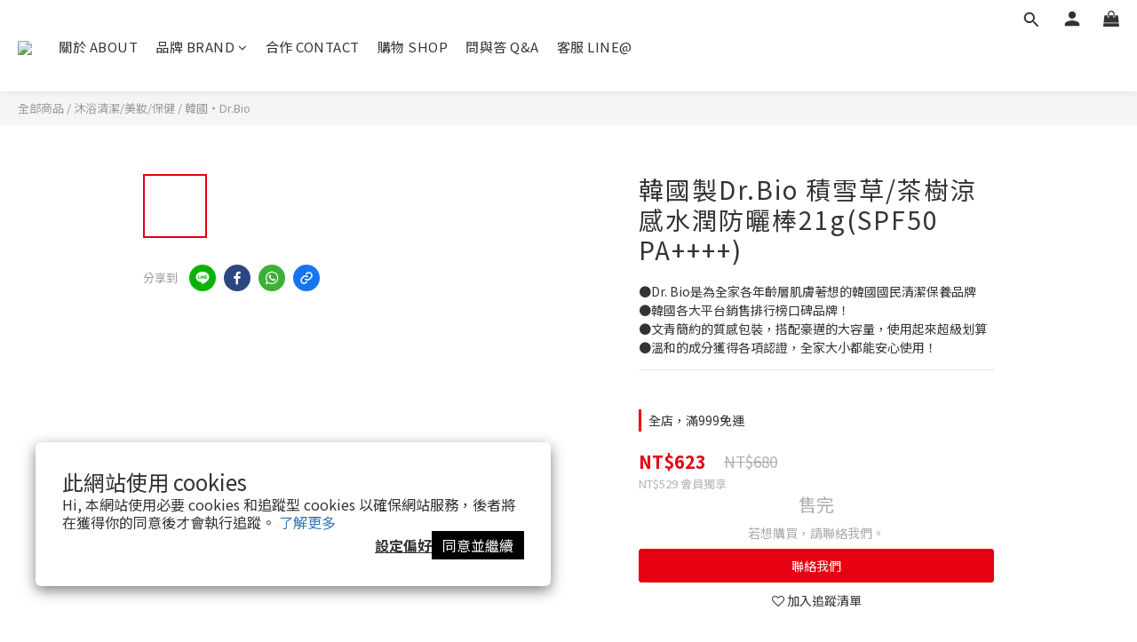

--- FILE ---
content_type: text/css
request_url: https://cdn.shoplineapp.com/assets/v2_themes/ultra_chic/page-product-detail-015b130e51f0ed36464eb1bc00f708ee54234f0f3dece7045cdd667a8c6dc8fb.css
body_size: 4760
content:
.basket-page-modal-window.modal{overflow-y:hidden !important}.basket-page-modal-window .modal-dialog{top:0%;left:0%;bottom:0%;right:0%;width:100%;margin:0;transform:translate(0px, 0px) !important}.basket-page-modal-window .modal-dialog .modal-content{height:100vh;border-radius:0;border:none;background:#f8f8f8}@media screen and (min-width: 768px){.product-set-quick-cart-modal.QuickCart-modal.modal{height:100%;overflow:visible}}@media screen and (max-width: 767px){.product-set-quick-cart-modal.QuickCart-modal.modal{height:100%;transform:none;top:0;bottom:0}}@media screen and (min-width: 768px){.product-set-quick-cart-modal.QuickCart-modal.modal .modal-dialog{width:100%;max-width:700px;margin:0;position:absolute;left:50%;top:50%;transform:translate(-50%, -50%) !important}}@media screen and (min-width: 992px){.product-set-quick-cart-modal.QuickCart-modal.modal .modal-dialog{max-width:900px}}@media screen and (max-width: 767px){.product-set-quick-cart-modal.QuickCart-modal.modal .modal-dialog{height:calc(100% - 96px);max-height:calc(100vh - 96px);margin:0;position:absolute;top:96px;transform:none !important}}@media screen and (max-width: 767px){.product-set-quick-cart-modal.QuickCart-modal.modal .modal-dialog .quick-cart-cancel-holder{display:none}}@media screen and (max-width: 767px){.product-set-quick-cart-modal.QuickCart-modal.modal .modal-dialog .modal-content{max-height:none;height:100%;padding-bottom:42px}}@media screen and (max-width: 767px){.product-set-quick-cart-modal.QuickCart-modal.modal .modal-dialog .btn.btn-custom.product-set-action-button{position:fixed;padding:10px 12px;border-radius:0;bottom:0;width:100%;left:0;right:0;z-index:10}}.product-set-quick-cart-modal.QuickCart-modal.modal .modal-dialog .product-images .relative-wrapper{position:relative}.product-set-quick-cart-modal.QuickCart-modal.modal .modal-dialog .quick-cart-mobile-header{display:flex;padding-top:0}.product-set-quick-cart-modal.QuickCart-modal.modal .modal-dialog .quick-cart-mobile-header .product-images{flex:1;max-width:100px}.product-set-quick-cart-modal.QuickCart-modal.modal .modal-dialog .quick-cart-mobile-header .product-title{flex:1;margin-left:8px}.product-set-quick-cart-modal.QuickCart-modal.modal .modal-dialog .quick-cart-body{overflow:visible}.product-set-quick-cart-modal.QuickCart-modal.modal .modal-dialog .mobile-child-variations .child-variations-wrapper{margin-top:0;margin-bottom:12px;padding-top:12px;border-top:1px solid #e7e7e7;border-bottom:1px solid #e7e7e7}.product-set-quick-cart-modal.QuickCart-modal.modal .child-variations-wrapper{margin-top:24px}.product-set-quick-cart-modal.QuickCart-modal.modal .child-variations-wrapper .hint{font-size:13px;color:#777;margin-bottom:13px}.product-set-quick-cart-modal.QuickCart-modal.modal .child-variations-wrapper .child-variation{font-size:14px;color:#777;display:flex;justify-content:space-between;margin-bottom:13px}.product-set-quick-cart-modal.QuickCart-modal.modal .child-variations-wrapper .child-variation .remove-button{width:20px;height:20px;text-align:center;background-color:rgba(153,153,153,0.8);cursor:pointer}.product-set-quick-cart-modal.QuickCart-modal.modal .child-variations-wrapper .child-variation .remove-button:hover{background-color:rgba(51,51,51,0.8)}.product-set-quick-cart-modal.QuickCart-modal.modal .child-variations-wrapper .child-variation .remove-button>.fa{color:#fff}.product-set-basket .highlight-label,.product-set-quick-cart-modal .highlight-label{font-weight:500;font-size:16px;color:#c74060}.product-set-basket .cross-label{font-size:16px;color:#999;text-decoration:line-through;margin-left:8px}.product-set-basket .basket-product-header{margin:24px 0}@media screen and (max-width: 767px){.product-set-basket .basket-product-header{margin:24px 0}}.product-set-basket .basket-product-header .basket-product-title{font-size:24px;color:#333;text-align:center;margin-bottom:4px}@media screen and (max-width: 767px){.product-set-basket .basket-product-header .basket-product-title{font-size:18px}}.product-set-basket .basket-product-header .basket-product-subtitle{font-size:16px;color:#333;text-align:center}@media screen and (max-width: 767px){.product-set-basket .basket-product-header .basket-product-subtitle{font-size:14px}}.product-set-basket .basket-inner{width:100%;max-width:1048px;margin:0 auto;padding:10px 20px}@media screen and (max-width: 767px){.product-set-basket .basket-inner{padding:10px 16px}}.product-set-basket .basket-header{position:relative;width:100%;height:72px;padding:20px 50px;display:flex;align-items:center;justify-content:center;background:#fff}.product-set-basket .basket-header .basket-header-back{position:absolute;left:50px;top:50%;transform:translateY(-50%);padding:10px;cursor:pointer}.product-set-basket .basket-header .fa.fa-angle-left{font-size:18px;color:#596480}.product-set-basket .basket-header .basket-header-title{font-size:18px;color:#333333}.product-set-basket .basket-content{background:#f8f8f8;max-height:calc(100vh - 72px);overflow-y:scroll;padding-bottom:210px}.basket-content .basket-inner{display:flex;flex-wrap:wrap}.product-set-quantity-label{padding:4px 8px;position:absolute;top:0;right:0;border-radius:0px 0px 0px 4px;font-size:14px;line-height:19px;color:#fff;background-color:#c74060;z-index:10}.product-set-quantity-label.disabled{background-color:#999}.basket-product{position:relative;background:#ffffff;border-radius:4px;padding:35px 24px 24px;padding-bottom:24px;margin-bottom:24px;display:flex;flex-direction:column;justify-content:space-between;overflow:hidden}@media screen and (min-width: 768px){.basket-product{width:calc((100% - 48px) / 3)}.basket-product:not(:nth-child(3n)){margin-right:24px}}@media screen and (max-width: 767px){.basket-product{width:calc((100% - 8px) / 2);margin-bottom:8px;border-radius:0;padding:35px 0 0}.basket-product:not(:nth-child(2n)){margin-right:8px}.basket-product .info-wrapper{padding:0 8px}.basket-product .btn.btn-custom.product-set-action-button{border-radius:0;padding:10px 12px}}.basket-product .image-wrapper>div{padding-top:100%;background-size:cover;background-repeat:no-repeat;background-position:center}.basket-product .product-title{margin-top:16px;text-align:center;color:#333;font-size:16px;line-height:20px}.basket-product .product-set-action-button{margin-top:16px}.basket-product .product-set-action-button .sl-loading-spinner{display:flex;align-items:center;justify-content:center}.basket-cart-panel{display:flex;flex-direction:column;position:fixed;width:100%;left:0;bottom:0;z-index:101;color:#333;background-color:#fff;box-shadow:0 -4px 8px rgba(0,0,0,0.1)}@media screen and (max-width: 767px){.basket-cart-panel{flex-direction:column-reverse}}.basket-cart-panel hr{display:block;margin:0;border:none;border-top:1px solid #eee}.basket-cart-panel .sl-loading-spinner{display:flex;align-items:center;justify-content:center}.basket-cart-panel .basket-cart-panel-header{cursor:pointer}.basket-cart-panel .basket-cart-panel-header .progress-bar{display:block;width:100%;height:2px;background-color:#fff;box-shadow:none}.basket-cart-panel .basket-cart-panel-header .progress-bar .progress-bar-content{height:2px;transition:width 250ms ease-in-out;background-color:#c74060}.basket-cart-panel .basket-cart-panel-header .panel-header-inner{display:flex;align-items:center;justify-content:space-between;height:50px}@media screen and (max-width: 767px){.basket-cart-panel .basket-cart-panel-header .panel-header-inner{padding:0}}.basket-cart-panel .basket-cart-panel-header .panel-header-label{display:flex;font-size:14px;align-items:center}@media screen and (max-width: 767px){.basket-cart-panel .basket-cart-panel-header .panel-header-label{flex:1;padding-left:20px}}.basket-cart-panel .basket-cart-panel-header .dropdown-arrow{margin-right:6px;font-size:18px}.basket-cart-panel .basket-cart-panel-header .panel-header-action{display:flex;align-items:center;justify-content:flex-end}@media screen and (max-width: 767px){.basket-cart-panel .basket-cart-panel-header .panel-header-action{flex:1;height:100%}}.basket-cart-panel .basket-cart-panel-header .panel-header-action .btn.btn-custom{min-width:160px;margin-left:24px}.basket-cart-panel .basket-cart-panel-header .panel-header-action .btn.btn-custom:disabled{background-color:#ccc !important;border:1px solid #ccc;color:#fff !important}@media screen and (max-width: 767px){.basket-cart-panel .basket-cart-panel-header .panel-header-action .btn.btn-custom{height:100%;width:100%;border-radius:0;margin-left:0}}.basket-cart-panel .basket-cart-panel-content{height:0px;transition:height 0.3s ease-in-out;overflow:hidden;background-color:#f9fafb}.basket-cart-panel .basket-cart-panel-content .empty-hint{display:flex;align-items:center;justify-content:center;font-size:14px;color:#999}.basket-cart-panel .basket-cart-panel-content .panel-content-inner{display:grid;grid-template-columns:repeat(4, 1fr);grid-gap:16px}@media screen and (max-width: 1023px){.basket-cart-panel .basket-cart-panel-content .panel-content-inner{grid-template-columns:repeat(3, 1fr)}}@media screen and (max-width: 767px){.basket-cart-panel .basket-cart-panel-content .panel-content-inner{grid-template-columns:1fr}}.basket-cart-panel .basket-cart-panel-content .panel-content-inner.empty{height:100%;align-items:center;justify-content:center}@media screen and (max-width: 767px){.basket-cart-panel .mobile-mask.active{position:absolute;top:-100vh;left:0;width:100%;height:100vh;background-color:#000;opacity:0.3}}.basket-cart-item{background-color:#fff;border:1px solid #e6eaf0;display:flex;flex-wrap:wrap}.basket-cart-item .product-link{display:block;width:120px;position:relative}.basket-cart-item .product-link.active{cursor:pointer}.basket-cart-item .product-link:not(.active) a{cursor:auto}.basket-cart-item img{width:100%}.basket-cart-item .remove-button{position:absolute;top:0;left:0;width:20px;height:20px;text-align:center;background-color:rgba(153,153,153,0.8)}.basket-cart-item .remove-button>.fa{color:#fff}.basket-cart-item .remove-button:hover{background-color:rgba(51,51,51,0.8)}.basket-cart-item .product-content{display:flex;flex:1;flex-direction:column;word-break:break-all;margin:8px 4px 8px 8px}.basket-cart-item .title{overflow-y:hidden;font-size:14px;color:#4a4a4a;margin-bottom:4px}.basket-cart-item .item-variation,.basket-cart-item .item-quantity{font-size:14px;color:#777;margin-bottom:4px}.basket-cart-item .txt-sold-out{font-size:14px;line-height:1.3;color:#d9534f}.basket-cart-panel.expanded .basket-cart-panel-content{height:calc(100vh - 230px);overflow-y:scroll}@media screen and (max-width: 767px){.basket-cart-panel.expanded .basket-cart-panel-content{height:auto;max-height:70vh}}.child-item-wrapper{overflow:auto;max-height:175px}.child-item-wrapper .remove-button{min-width:20px;margin-left:5px}.child-item-wrapper .child-item-quantity{min-width:20px}.basket-mobile-price{padding:16px;border-bottom:1px solid #e7e7e7}.product-reviews-container .product-review-no-data{margin-bottom:35px}@media screen and (max-width: 1200px){.product-reviews-container .product-review-no-data{margin-bottom:0}}.product-reviews-container .review-summary-source{float:right;margin-left:40px}@media screen and (max-width: 1200px){.product-reviews-container .review-summary-source{display:flex;position:relative;flex-direction:column;width:100%;padding:0;margin-left:0}}.product-amazon-review-container{display:flex;flex-direction:column}@media screen and (max-width: 1200px){.product-amazon-review-container{display:block}}.show-more-container{margin:0px auto 10px auto}.show-more-container a:hover{background-color:#ddd}.show-more-container .show-more-btn{text-align:center;box-shadow:none;padding:6px 12px;background:#ffffff;color:#333;border:solid 1px #ddd;font-size:16px;border-radius:4px;transition:background .3s}.show-more-container .show-more-btn a:hover{background:#ddd}.review-summary{display:flex}@media screen and (max-width: 1200px){.review-summary{display:block;flex-direction:column}}.review-summary-info{margin-right:50px;min-width:255px}.review-summary-info .review-summary-info-title{letter-spacing:2px;font-weight:600;font-size:18px;margin-bottom:8px}.review-summary-info .review-summary-info-stars{margin:0px 10px 10px 0;cursor:default}.review-summary-info .review-summary-info-stars span{color:#ffc500;font-size:22px}.review-summary-info .review-summary-info-stars span:not(:last-child){margin-right:7px}.review-summary-info .review-summary-info-desc{letter-spacing:0.6px;font-size:14px;word-break:break-word}.product-review-box .review-summary-info-stars span{color:#ffc500;padding-right:5px}.product-review-box .review-summary-data{padding-left:10px;font-size:13px}.review-summary-bars{max-width:100%;width:100%}@media (max-width: 1200px){.review-summary-bars{max-width:calc(100% - 16px)}}.review-summary-bars .review-summary-bar{display:flex;align-items:center}.review-summary-bars .review-summary-bar:not(:last-child){margin-bottom:5px}.review-summary-bars .review-summary-bar .review-summary-bar-star{min-width:40px;white-space:nowrap;letter-spacing:0.6px;font-size:14px;word-break:break-word}.review-summary-bars .review-summary-bar .review-summary-bar-line-bg{position:relative;display:flex;align-items:center;margin:0 14px;padding:3px;width:100%;height:12px;border:solid 1px #eaeaea;border-radius:4px;background-color:#f8f8f8}.review-summary-bars .review-summary-bar .review-summary-bar-line-bg .review-summary-bar-line{position:absolute;display:flex;align-items:center;max-width:calc(100% - 6px);width:100%;height:6px;border-radius:4px;background-color:#ffc500}.review-summary-bars .review-summary-bar .review-summary-bar-number,.review-summary-bars .review-summary-bar .review-summary-bar-number-v2{min-width:40px;white-space:nowrap;letter-spacing:0.6px;font-size:14px;word-break:break-word}.review-summary-bars .review-summary-bar .review-summary-bar-number-v2{display:none}.review-comments{margin-top:60px}.review-comment{display:flex;margin-bottom:40px;width:100%}.review-comment-author{display:flex;margin-right:50px;min-width:255px}.review-comment-author .review-comment-author-avatar{margin-right:12px;width:42px;height:42px;border-radius:50%;background-color:#eaeaea}.review-comment-author .review-comment-author-info{display:flex;flex-direction:column}.review-comment-author .review-comment-author-info .review-comment-author-info-name,.review-comment-author .review-comment-author-info .review-comment-author-info-date{letter-spacing:0.6px;font-size:14px;word-break:break-word}.review-comment-message .review-comment-message-title{font-weight:600;letter-spacing:0.6px;font-size:14px;word-break:break-word}.review-comment-message .review-comment-message-stars{margin:0px 0 10px 0;cursor:default}.review-comment-message .review-comment-message-stars span{color:#ffc500;letter-spacing:0.6px;font-size:14px;word-break:break-word}.review-comment-message .review-comment-message-stars span:not(:last-child){margin-right:5px}.review-comment-message .review-comment-message-content{letter-spacing:0.6px;font-size:14px;word-break:break-word}.review-comment-image-container{margin-top:24px}.review-comment-image{float:left;width:100px;height:100px;margin-right:10px;margin-bottom:12px;background-size:contain;background-repeat:no-repeat;background-position:center}.review-pagination{display:flex;justify-content:center;width:100%}@media (max-width: 767px){.review-comment{flex-direction:column}.review-comment-message{margin-top:10px}}@media (max-width: 600px){.review-comment{flex-direction:column}.review-comment-message{margin-top:10px}.review-summary{flex-direction:column}.review-summary-bars{margin-top:10px}.review-summary-source{margin-top:20px;width:100%;padding:0}.review-summary-info-stars,.review-summary-info-desc{display:inline-block}}body.products.show #Content{overflow:hidden}body.products.show .ProductDetail-product-gallery>.loading-placeholder{float:right !important;width:-webkit-calc(100% - 100px) !important;width:-moz-calc(100% - 100px) !important;width:-o-calc(100% - 100px) !important;width:-ms-calc(100% - 100px) !important;width:calc(100% - 100px) !important}body.products.show .ProductDetail-product-gallery>.loading-placeholder+div{float:left;width:72px}body.products.show .ProductDetail-product-gallery .variant-gallery-control{width:100%;height:25px;line-height:1.8 !important}body.products.show .ProductDetail-product-gallery .variant-gallery-control.left{top:0;bottom:auto}body.products.show .ProductDetail-product-gallery .variant-gallery-control.left i{transform:rotate(90deg)}body.products.show .ProductDetail-product-gallery .variant-gallery-control.right{top:auto;bottom:0}body.products.show .ProductDetail-product-gallery .variant-gallery-control.right i{transform:rotate(90deg)}body.products.show .ProductDetail-product-gallery .variant-gallery-slider{width:auto}body.products.show .ProductDetail-product-gallery .variant-image{width:72px;height:72px;margin:0 0 10px;float:none}body.products.show .ProductDetail-product-gallery product-variant-gallery .variant-gallery{max-height:400px}body.products.show .ProductDetail-product-gallery .variant-gallery-stage{display:flex;align-items:center;justify-content:center}body.products.show .ProductDetail-product-gallery .variant-gallery-stage #sl-product-image{width:auto}body.products.show .ProductDetail-product-info .price-box>.price,body.products.show .ProductDetail-product-info .price-box>.price-regular{display:inline-block;vertical-align:middle}body.products.show .ProductDetail-product-info .price-box>.price.price-sale,body.products.show .ProductDetail-product-info .price-box>.price-regular.price-sale{margin-right:20px}body.products.show .ProductDetail-product-info .price-box>.price:not(.price-crossed),body.products.show .ProductDetail-product-info .price-box>.price.out-of-stock,body.products.show .ProductDetail-product-info .price-box>.price-regular:not(.price-crossed),body.products.show .ProductDetail-product-info .price-box>.price-regular.out-of-stock{font-weight:bold}body.products.show .ProductDetail-product-info .price-box>.price:not(.price-sale):not(.price-crossed),body.products.show .ProductDetail-product-info .price-box>.price-regular:not(.price-sale):not(.price-crossed){color:#333}body.products.show .ProductDetail-product-info .price-box .price-member{display:block}body.products.show .ProductDetail-product-info .price-box .price-member.price-sale{margin-right:0}body.products.show .ProductDetail-product-info .price-box>.price-sale>span{font-weight:bold}body.products.show .ProductDetail-product-info .same-price{display:flex;align-items:center}body.products.show .ProductDetail-product-info .same-price .price-box{order:-1}body.products.show .ProductDetail-product-info .btn-custom{width:100%;height:38px}body.products.show .ProductDetail-product-info .checkout-label{background:#333;border-radius:4px;text-align:left;margin:0 0 10px;margin-top:10px}body.products.show .ProductDetail-product-info .checkout-label+*{clear:both}body.products.show .ProductDetail-product-info .Wishlist-addItem-block,body.products.show .ProductDetail-product-info .Back-in-stock-addItem-block{margin-top:10px;margin-bottom:10px}body.products.show .ProductDetail-product-info>.box-default{text-align:center}body.products.show .ProductDetail-product-info>.box-default>*{text-align:left;clear:both}body.products.show .ProductDetail-product-info>.box-default .out-of-stock *{text-align:left;font-size:14px;line-height:1.4}body.products.show .ProductDetail-product-info .quantity{float:none}body.products.show .ProductDetail-product-info .product-review-box .review-summary-info-stars span{color:#ffc500;padding-right:5px;font-size:16px}body.products.show .ProductDetail-product-info .product-review-box .review-summary-data{padding-left:10px;font-size:17px;color:#888888}body.products.show .ProductDetail-product-info .variation-detail{margin-top:20px}body.products.show .ProductDetail-product-info .variation-detail ~ *{clear:both}body.products.show .ProductDetail-additionalInfo .show-more-container{margin:0px auto 10px auto}body.products.show .ProductDetail-additionalInfo .show-more-container .show-more-btn{text-align:center;box-shadow:none;line-height:24px;padding:0px 10px;color:#aaaaaa;border:solid 1px #eeeeee;font-size:14px;border-radius:4px}body.products.show .ProductDetail-additionalInfo .product-review-no-data{text-align:center;color:#333333;font-size:14px}body.products.show .ProductDetail-additionalInfo .product-reviews-container .review-summary-info-stars,body.products.show .ProductDetail-additionalInfo .product-reviews-container .review-summary-info-desc{display:inline-block}body.products.show .ProductDetail-additionalInfo .product-reviews-container .review-summary-bars .review-summary-bar .review-summary-bar-line-bg{border:initial;background-color:initial}body.products.show .ProductDetail-additionalInfo .product-reviews-container .review-summary-bars .review-summary-bar .review-summary-bar-line-bg .review-summary-bar-line{max-width:calc(100% - 40px)}body.products.show .ProductDetail-additionalInfo .product-reviews-container .review-summary-bars .review-summary-bar-number{display:none}body.products.show .ProductDetail-additionalInfo .product-reviews-container .review-summary-bars .review-summary-bar-number-v2{position:absolute;left:calc(100% + 10px);display:block}body.products.show .ProductDetail-additionalInfo .product-reviews-container .review-summary-bars .review-summary-bar-number-v2.review-summary-bar-number--zero{left:100%}@media screen and (max-width: 1200px){body.products.show .ProductDetail-additionalInfo .product-reviews-container .review-summary-source{position:relative}}body.products.show .addon-promotions-container .addon-promotions-header{background:#eee;color:#888}body.products.show .addon-promotions-container .addon-promotions-header #sec0{color:#888;font-size:13px}body.products.show .addon-promotions-container .addon-promotion-item-wrapper img{border:none}body.products.show .addon-promotions-container .detail-media-container{width:60px;height:60px;margin:0 10px}body.products.show .share-box{margin-top:20px}body.products.show .Wishlist-addItem-block,body.products.show .Back-in-stock-addItem-block{text-align:center}body.products.show .ProductDetail-gallery li:not(:last-child){margin-bottom:30px}body.products.show #sl-product-image{width:100%}body.products.show .ProductDetail-additionalInfo .Tabset-tabs .Tab-label,body.products.show .ProductDetail-additionalInfo .ProductDetail-title{letter-spacing:1px;font-weight:200}body.products.show .ProductDetail-relatedProducts .ProductDetail-relatedProducts-title{letter-spacing:1px;font-weight:200}body.products.show .js-sticky-cart-button-container{position:fixed;display:flex;align-items:center;justify-content:center;left:0;right:0;bottom:0;z-index:15;opacity:0 !important;transition:0.4s}body.products.show .js-sticky-cart-button-container.active{opacity:1 !important}body.products.show .js-sticky-cart-button-container:not(.active){pointer-events:none}body.products.show .js-sticky-cart-button-container.fast-checkout-container{flex-direction:column}body.products.show .js-sticky-cart-button-container.fast-checkout-container .btn-cart-fixed{margin:0 0 10px}body.products.show .btn-cart-fixed{flex:1;font-size:14px;color:#fff;padding:14px 12px;text-align:center;border-width:1px;border-style:solid;padding-bottom:calc(12px + constant(safe-area-inset-bottom));padding-bottom:calc(12px + env(safe-area-inset-bottom));cursor:pointer}body.products.show .btn-cart-fixed.btn-buy-now{opacity:1 !important;margin-bottom:0}body.products.show .btn-cart-fixed.btn-buy-now:hover,body.products.show .btn-cart-fixed.btn-buy-now:focus{display:flex;align-items:center;justify-content:center;background-color:#fb7813;background-color:var(--buy-now-button-color, #fb7813);border-color:#fb7813;border-color:var(--buy-now-button-color, #fb7813);color:#ffffff;fill:#ffffff}body.products.show .btn-cart-fixed.btn-buy-now .ladda-label{display:flex;align-items:center;justify-content:center}body.products.show .btn-cart-fixed.btn-buy-now .ladda-spinner,body.products.show .btn-cart-fixed.btn-buy-now .ladda-progress{display:none}body.products.show .btn-cart-fixed.btn-fast-checkout{background-color:transparent;border:none;padding:0}body.products.show .btn-cart-fixed .icon-cart{display:none}body.products.show .ProductDetail-product .ui-scrollfix-sticky-bottom{position:static}body.products.show .action-title{font-size:13px;text-transform:capitalize;color:#aaa;margin-bottom:0}body.products.show .no-des{font-size:16px;text-align:center;color:#333;letter-spacing:1px;padding:30px 60px}body.products.show .ProductDetail-gallery ul li img{display:inline-block;height:auto;max-width:100%}@media (min-width: 481px){body.products.show .ProductDetail-product product-variant-gallery{display:flex;justify-content:space-between}body.products.show .ProductDetail-product product-variant-gallery .variant-gallery-stage{width:-webkit-calc(100% - 100px);width:-moz-calc(100% - 100px);width:-o-calc(100% - 100px);width:-ms-calc(100% - 100px);width:calc(100% - 100px);order:2;overflow:hidden}body.products.show .ProductDetail-product product-variant-gallery .variant-gallery{width:72px;order:1;margin:0}body.products.show .prod-mobile{display:none !important}}@media (min-width: 768px){body.products.show .js-sticky-cart-button-container{bottom:auto;left:auto;right:5%}body.products.show .btn-cart-fixed{width:180px;padding:8px 15px 8px 15px;border-radius:5px}body.products.show .btn-cart-fixed:not(.is-contact-us):not(.is-back-in-stock):not(.btn-buy-now):not(.btn-fast-checkout):before{content:'';width:14px;height:14px;background:url(https://shoplineimg.com/5b39b84972fdc06bb1000426/5be56480f5db5e001509edb6/600x.png) no-repeat center center;background-size:contain;display:inline-block;vertical-align:middle;margin:-3px 6px 0 0}body.products.show .btn-cart-fixed.btn-buy-now{margin-left:8px}}@media (min-width: 992px){body.products.show .ProductDetail-product{text-align:center;padding-top:30px}body.products.show .ProductDetail-product-gallery{width:525px;float:none;display:inline-block;vertical-align:top;text-align:left;padding-right:20px}body.products.show .ProductDetail-product-info{width:435px;float:none;display:inline-block;vertical-align:top;text-align:left;padding-left:20px;padding-bottom:20px}body.products.show .ProductDetail-product-info .box-default{width:400px}}@media (min-width: 1014px){body.products.show .ProductDetail-product-gallery{width:550px}body.products.show .js-sticky-cart-button-container.fast-checkout-container{padding:0 20px 5px 20px;width:220px;background-color:#fff}}@media (max-width: 1199px){body.products.show .js-sticky-cart-button-container{top:auto !important}}@media (max-width: 991px) and (min-width: 768px){body.products.show .variant-gallery-control .left{margin-left:0}body.products.show .variant-gallery-control .right{margin-right:0}body.products.show .ProductDetail-product-gallery .variant-gallery-control{left:0}body.products.show .variant-gallery-control{margin:0 !important}}@media (max-width: 991px){body.products.show .ProductDetail-product-gallery{padding-bottom:20px}body.products.show .ProductDetail-product-info .btn-custom{max-width:100%}body.products.show .variant-gallery-stage,body.products.show .variant-gallery.row{padding:0}}@media (max-width: 767px){body.products.show .addon-item-image{width:60px}body.products.show .addon-item-image+.col-full-style{margin-left:10px}body.products.show .addon-promotions-container .detail-media-container{margin:0}body.products.show .ProductDetail-gallery ul{margin-left:-15px;margin-right:-15px}body.products.show .ProductDetail-gallery li img{max-width:100%}body.products.show .ProductDetail-relatedProducts-list{margin:0 -17px}body.products.show .ProductDetail-relatedProducts-list .Product-item{padding:5px 1.5px 15px}body.products.show #Footer,body.products.show #shopline-section-footer{margin-bottom:48px}body.products.show .btn-cart-fixed.btn-fast-checkout{margin:0;height:48px;padding-bottom:calc(48px + constant(safe-area-inset-bottom));padding-bottom:calc(48px + env(safe-area-inset-bottom));background-color:#F6C557}body.products.show .js-sticky-cart-button-container.fast-checkout-container{flex-direction:unset;box-shadow:0 20px 20px 7px #000}body.products.show .js-sticky-cart-button-container.fast-checkout-container .js-btn-cart-fixed{display:flex;justify-content:center;align-items:center;background:#fff;border:none;flex:unset;min-width:unset;padding-top:calc(constant(safe-area-inset-bottom) / 1.5);padding-top:calc(env(safe-area-inset-bottom) / 1.5);padding-bottom:calc(constant(safe-area-inset-bottom) * 1.76);padding-bottom:calc(env(safe-area-inset-bottom) * 1.76)}body.products.show .js-sticky-cart-button-container.fast-checkout-container .btn-cart-fixed{margin:0}body.products.show .js-sticky-cart-button-container.fast-checkout-container.has-buy-now-button .js-btn-cart-fixed{height:48px;width:48px}body.products.show .js-sticky-cart-button-container.fast-checkout-container.has-buy-now-button .js-btn-cart-fixed .icon-cart{display:block}body.products.show .js-sticky-cart-button-container.fast-checkout-container.has-buy-now-button .js-btn-cart-fixed .btn-text{display:none}body.products.show .js-sticky-cart-button-container.fast-checkout-container.has-buy-now-button .btn-buy-now{height:auto}body.products.show .js-sticky-cart-button-container.fast-checkout-container.has-buy-now-button .btn-buy-now .buy-now-icon{display:none !important}body.products.show .js-sticky-cart-button-container.fast-checkout-container:not(.has-buy-now-button) .js-btn-cart-fixed{height:48px;flex:1}}@media (max-width: 750px){body.products.show .ProductDetail-gallery ul{margin-left:-20px;margin-right:-20px}}@media (max-width: 650px){body.products.show .ProductDetail-product-gallery>.loading-placeholder{width:-webkit-calc(100% - 85px) !important;width:-moz-calc(100% - 85px) !important;width:-o-calc(100% - 85px) !important;width:-ms-calc(100% - 85px) !important;width:calc(100% - 85px) !important}}@media (max-width: 600px){body.products.show .ProductDetail-description iframe{width:100%;height:52.5vw}}@media (max-width: 480px){body.products.show .ProductDetail-product-gallery product-variant-gallery{position:absolute;left:-5px;right:-5px;visibility:hidden;opacity:0}body.products.show .ProductDetail-product-gallery>.loading-placeholder{height:235px !important}body.products.show .block-inner{overflow-x:none}body.products.show .prod-mobile{margin:-10px -22px 0 -22px;width:auto}body.products.show .prod-mobile .owl-stage{min-height:350px}}@media (max-width: 479px){body.products.show .ProductDetail-gallery ul{margin-left:-22px;margin-right:-22px}}.quick-cart-body .out-of-stock,.product-info .out-of-stock,.addon-product-info .out-of-stock{color:#aaa;text-align:center;font-size:20px}.quick-cart-body .product-info .reset-bottom-to-zero{text-align:center}body.products.show .ProductDetail-product-info>.box-default .out-of-stock p{text-align:center}body.products.show .promotion-wrap{border-top:unset}body.products.show .action-title{margin-top:0}.has-buy-now-button .btn-buy-now{margin-left:8px;height:38px}.has-buy-now-button.has-spb-button{flex-wrap:wrap}.has-buy-now-button.has-spb-button paypal-fast-checkout-btn{margin:0;min-width:100%}.has-spb-button{display:flex}.has-spb-button button{flex:1;padding-left:0;padding-right:0;box-sizing:border-box}.has-spb-button paypal-fast-checkout-btn{position:relative;z-index:49;margin-left:20px;flex:1}.addon-promotion-summary paypal-fast-checkout-btn{margin-top:10px}.ProductDetail-product-info paypal-fast-checkout-btn{z-index:0}.check-store-stock-modal .modal-content{border-radius:6px}


--- FILE ---
content_type: application/javascript
request_url: https://cdn.shoplineapp.com/packs/js/sdk-e8229b62925f625647cc.chunk.js
body_size: 6112
content:
/*! For license information please see sdk-e8229b62925f625647cc.chunk.js.LICENSE.txt */
(window.webpackJsonp=window.webpackJsonp||[]).push([["sdk"],{GRQr:function(t,e){t.exports=PhotoSwipe},"LDI+":function(t,e,n){"use strict";n.r(e),n.d(e,"getStaticUrl",(function(){return r})),n.d(e,"getMediaImageUrl",(function(){return o}));n("ma9I"),n("4mDm"),n("Rfxz"),n("9LPj"),n("07d7"),n("rB9j"),n("PKPk"),n("UxlC"),n("EnZy"),n("LKBx"),n("3bBZ"),n("Kz25"),n("vxnP");var r=function(t){var e=t.replace(/(^\/+)(.*)/,"$2");return"".concat(window.mainConfig.staticResourceHost).concat(e)};function o(t){var e,n,r,o=arguments.length>1&&void 0!==arguments[1]?arguments[1]:{size:"200x"};if(!(null===t||void 0===t||null===(e=t.images)||void 0===e||null===(n=e.original)||void 0===n?void 0:n.url))return"";var a=null===(r=document.querySelector('link[title="image-service-origin"]'))||void 0===r?void 0:r.href;if(!a)return t.images.original.url;var i,c=new URL(t.images.original.url).pathname.split(".").pop(),s=["png","jpg","jpeg","gif"].some((function(t){return c.startsWith(t)})),u=t._id||t.id;return u&&s?new URL("/".concat(window.mainConfig.merchantId,"/").concat(u,"/").concat(o.size,".").concat((i=c,window.mainConfig.webpSupported?"webp?source_format="+i:i+"?")),a).toJSON():t.images.original.url}},QTE3:function(t,e,n){"use strict";n.d(e,"a",(function(){return r}));n("4mDm"),n("07d7"),n("3bBZ");function r(t){var e=arguments.length>1&&void 0!==arguments[1]?arguments[1]:document.querySelector("html").getAttribute("lang");if(!t||_.isEmpty(t))return"";if("string"===typeof t)return t;var n=window.mainConfig.merchantData.supported_languages;if(_.contains(n,e)&&!_.isEmpty(t[e]))return t[e];var r=[];switch(e){case"zh-cn":r=_.intersection(_.keys(t),n,["zh-cn","zh-hant","zh-hk","zh-tw","en"]);break;case"zh-hant":case"zh-hk":case"zh-tw":r=_.intersection(_.keys(t),n,["zh-tw","zh-hant","zh-hk","zh-cn","en"]);break;default:r=_.intersection(_.keys(t),n,["en"])}return _.chain(t).pick((function(t,e){return _.contains(r,e)})).values().reject((function(t){return _.isEmpty(t)})).first().value()||_.chain(t).values().reject((function(t){return _.isEmpty(t)})).first().value()||""}},"QXV+":function(t,e){t.exports=PhotoSwipeLightbox},ZpxZ:function(t,e,n){"use strict";n("pNMO"),n("4Brf"),n("gXIK"),n("pjDv"),n("7+zs"),n("qePV"),n("07d7"),n("PKPk");var r=n("GRQr"),o=n.n(r),a=n("QXV+"),i=n.n(a);function c(t,e){var n=Object.keys(t);if(Object.getOwnPropertySymbols){var r=Object.getOwnPropertySymbols(t);e&&(r=r.filter((function(e){return Object.getOwnPropertyDescriptor(t,e).enumerable}))),n.push.apply(n,r)}return n}function s(t){for(var e=1;e<arguments.length;e++){var n=null!=arguments[e]?arguments[e]:{};e%2?c(Object(n),!0).forEach((function(e){u(t,e,n[e])})):Object.getOwnPropertyDescriptors?Object.defineProperties(t,Object.getOwnPropertyDescriptors(n)):c(Object(n)).forEach((function(e){Object.defineProperty(t,e,Object.getOwnPropertyDescriptor(n,e))}))}return t}function u(t,e,n){return(e=function(t){var e=function(t,e){if("object"!==typeof t||null===t)return t;var n=t[Symbol.toPrimitive];if(void 0!==n){var r=n.call(t,e||"default");if("object"!==typeof r)return r;throw new TypeError("@@toPrimitive must return a primitive value.")}return("string"===e?String:Number)(t)}(t,"string");return"symbol"===typeof e?e:String(e)}(e))in t?Object.defineProperty(t,e,{value:n,enumerable:!0,configurable:!0,writable:!0}):t[e]=n,t}e.a=function(t){var e=t.dataSource,n=void 0===e?[]:e,r=t.index,a=void 0===r?0:r,c=t.options,u=void 0===c?{}:c,l=t.isShowDot,f=void 0===l||l,h=new i.a(s(s({dataSource:n,arrowPrevSVG:"",arrowNextSVG:"",closeSVG:'<div class="icon-close-wrapper"><svg class="icon icon-close"><use xlink:href="#icon-close"></use></svg></div>',zoom:!1,clickToCloseNonZoomable:!1,bgClickAction:!1,closeOnVerticalDrag:!1,allowPanToNext:!1,pinchToClose:!1,bgOpacity:1,mainClass:"sl-photoswipe",padding:{top:30,bottom:30},loop:!1},u),{},{pswpModule:o.a}));return f&&h.on("uiRegister",(function(){return function(t){t.pswp.ui.registerElement({name:"bulletsIndicator",className:"photoswipe-dots",appendTo:"wrapper",onInit:function(t,e){var n=Array.from({length:e.getNumItems()},(function(n,r){var o=document.createElement("div");o.className="photoswipe-dot";var a=document.createElement("span");return o.appendChild(a),o.onclick=function(){return e.goTo(r)},t.appendChild(o),o})),r=-1;e.on("change",(function(){r>=0&&n[r].classList.remove("photoswipe-dot-active"),n[e.currIndex].classList.add("photoswipe-dot-active"),r=e.currIndex}))}})}(h)})),h.init(),h.loadAndOpen(a),h}},ixS5:function(t,e,n){"use strict";e.a={EMAIL_REGEX:/^(?:[^+\-_!#$%*^/?`{|}~<>()[\]\\.,;:\s@"](?:(?:[^+!#$%*^/?`{|}~<>()[\]\\.,;:\s@"]|([+.])(?!\1)(?!@)|[+](?=@))*)|(?:"[^!#$%*^/?`{|}~]+"))@((\[[0-9]{1,3}\.[0-9]{1,3}\.[0-9]{1,3}\.[0-9]{1,3}])|(([a-zA-Z\-0-9]+\.)+[a-zA-Z]{2,}))$/,EMAIL_MOBILE_REGEX:/^\d+$|^(?:[^+\-_!#$%*^/?`{|}~<>()[\]\\.,;:\s@"](?:(?:[^+!#$%*^/?`{|}~<>()[\]\\.,;:\s@"]|([+.])(?!\1)(?!@)|[+](?=@))*)|(?:"[^!#$%*^/?`{|}~]+"))@((\[[0-9]{1,3}\.[0-9]{1,3}\.[0-9]{1,3}\.[0-9]{1,3}])|(([a-zA-Z\-0-9]+\.)+[a-zA-Z]{2,}))$/,W3C_EMAIL_REGEX:/^[a-zA-Z0-9.!#$%&'*+/=?^_`{|}~-]+@[a-zA-Z0-9](?:[a-zA-Z0-9-]{0,61}[a-zA-Z0-9])?(?:\.[a-zA-Z0-9](?:[a-zA-Z0-9-]{0,61}[a-zA-Z0-9])?)*$/,SIMPLE_MOBILE_REGEX:/^\d+$/,MOBILE_BARCODE_REGEX:/^\/[A-Z0-9+\-.]{7}$/}},jn4K:function(t,e,n){"use strict";n.r(e);n("zKZe");function r(t,e){new PNotify({title:t,addclass:e.customClass||"success",animate:e.animate||{animate:!0,in_class:"fadeInDown",out_class:"fadeOut"},delay:e.delay||4e3,icon:e.icon||"fa fa-check-circle"})}var o,a,i,c={notify:r,success:function(t){r(t,{})},fail:function(t){r(t,{customClass:"error",icon:"fa fa-exclamation-triangle"})}},s=n("ixS5"),u={email:function(t){return s.a.EMAIL_REGEX.test(t)}},l=(n("07d7"),n("5s+n"),{getToken:function(t){return new Promise((function(e,n){var r=document.getElementById(t);r||n("button not found"),window["onRecaptchaVerified_".concat(t)]=function(t){e(t)},window["onRecaptchaRejected_".concat(t)]=function(){n("recatpcha rejected")};var o=null;if(null===document.querySelector("#".concat(t," .g-recaptcha"))){var a=window.mainConfig.recaptchaSiteKey,i=document.createElement("div");i.className="g-recaptcha",i.style.visibility="hidden",r.append(i),o=window.grecaptcha.render(i,{sitekey:a,size:"invisible",callback:"onRecaptchaVerified_".concat(t),"error-callback":function(){window["onRecaptchaRejected_".concat(t)]()}}),i.dataset.widgetId=o}else o=document.querySelector("#".concat(t," .g-recaptcha")).dataset.widgetId,grecaptcha.reset(o);grecaptcha.execute(o)}))}});n("QWBl"),n("tkto"),n("ls82");function f(){f=function(){return e};var t,e={},n=Object.prototype,r=n.hasOwnProperty,o=Object.defineProperty||function(t,e,n){t[e]=n.value},a="function"==typeof Symbol?Symbol:{},i=a.iterator||"@@iterator",c=a.asyncIterator||"@@asyncIterator",s=a.toStringTag||"@@toStringTag";function u(t,e,n){return Object.defineProperty(t,e,{value:n,enumerable:!0,configurable:!0,writable:!0}),t[e]}try{u({},"")}catch(t){u=function(t,e,n){return t[e]=n}}function l(t,e,n,r){var a=e&&e.prototype instanceof w?e:w,i=Object.create(a.prototype),c=new I(r||[]);return o(i,"_invoke",{value:L(t,n,c)}),i}function h(t,e,n){try{return{type:"normal",arg:t.call(e,n)}}catch(t){return{type:"throw",arg:t}}}e.wrap=l;var d="suspendedStart",p="suspendedYield",v="executing",y="completed",g={};function w(){}function m(){}function b(){}var j={};u(j,i,(function(){return this}));var E=Object.getPrototypeOf,_=E&&E(E(A([])));_&&_!==n&&r.call(_,i)&&(j=_);var x=b.prototype=w.prototype=Object.create(j);function O(t){["next","throw","return"].forEach((function(e){u(t,e,(function(t){return this._invoke(e,t)}))}))}function k(t,e){function n(o,a,i,c){var s=h(t[o],t,a);if("throw"!==s.type){var u=s.arg,l=u.value;return l&&"object"==typeof l&&r.call(l,"__await")?e.resolve(l.__await).then((function(t){n("next",t,i,c)}),(function(t){n("throw",t,i,c)})):e.resolve(l).then((function(t){u.value=t,i(u)}),(function(t){return n("throw",t,i,c)}))}c(s.arg)}var a;o(this,"_invoke",{value:function(t,r){function o(){return new e((function(e,o){n(t,r,e,o)}))}return a=a?a.then(o,o):o()}})}function L(e,n,r){var o=d;return function(a,i){if(o===v)throw new Error("Generator is already running");if(o===y){if("throw"===a)throw i;return{value:t,done:!0}}for(r.method=a,r.arg=i;;){var c=r.delegate;if(c){var s=z(c,r);if(s){if(s===g)continue;return s}}if("next"===r.method)r.sent=r._sent=r.arg;else if("throw"===r.method){if(o===d)throw o=y,r.arg;r.dispatchException(r.arg)}else"return"===r.method&&r.abrupt("return",r.arg);o=v;var u=h(e,n,r);if("normal"===u.type){if(o=r.done?y:p,u.arg===g)continue;return{value:u.arg,done:r.done}}"throw"===u.type&&(o=y,r.method="throw",r.arg=u.arg)}}}function z(e,n){var r=n.method,o=e.iterator[r];if(o===t)return n.delegate=null,"throw"===r&&e.iterator.return&&(n.method="return",n.arg=t,z(e,n),"throw"===n.method)||"return"!==r&&(n.method="throw",n.arg=new TypeError("The iterator does not provide a '"+r+"' method")),g;var a=h(o,e.iterator,n.arg);if("throw"===a.type)return n.method="throw",n.arg=a.arg,n.delegate=null,g;var i=a.arg;return i?i.done?(n[e.resultName]=i.value,n.next=e.nextLoc,"return"!==n.method&&(n.method="next",n.arg=t),n.delegate=null,g):i:(n.method="throw",n.arg=new TypeError("iterator result is not an object"),n.delegate=null,g)}function S(t){var e={tryLoc:t[0]};1 in t&&(e.catchLoc=t[1]),2 in t&&(e.finallyLoc=t[2],e.afterLoc=t[3]),this.tryEntries.push(e)}function P(t){var e=t.completion||{};e.type="normal",delete e.arg,t.completion=e}function I(t){this.tryEntries=[{tryLoc:"root"}],t.forEach(S,this),this.reset(!0)}function A(e){if(e||""===e){var n=e[i];if(n)return n.call(e);if("function"==typeof e.next)return e;if(!isNaN(e.length)){var o=-1,a=function n(){for(;++o<e.length;)if(r.call(e,o))return n.value=e[o],n.done=!1,n;return n.value=t,n.done=!0,n};return a.next=a}}throw new TypeError(typeof e+" is not iterable")}return m.prototype=b,o(x,"constructor",{value:b,configurable:!0}),o(b,"constructor",{value:m,configurable:!0}),m.displayName=u(b,s,"GeneratorFunction"),e.isGeneratorFunction=function(t){var e="function"==typeof t&&t.constructor;return!!e&&(e===m||"GeneratorFunction"===(e.displayName||e.name))},e.mark=function(t){return Object.setPrototypeOf?Object.setPrototypeOf(t,b):(t.__proto__=b,u(t,s,"GeneratorFunction")),t.prototype=Object.create(x),t},e.awrap=function(t){return{__await:t}},O(k.prototype),u(k.prototype,c,(function(){return this})),e.AsyncIterator=k,e.async=function(t,n,r,o,a){void 0===a&&(a=Promise);var i=new k(l(t,n,r,o),a);return e.isGeneratorFunction(n)?i:i.next().then((function(t){return t.done?t.value:i.next()}))},O(x),u(x,s,"Generator"),u(x,i,(function(){return this})),u(x,"toString",(function(){return"[object Generator]"})),e.keys=function(t){var e=Object(t),n=[];for(var r in e)n.push(r);return n.reverse(),function t(){for(;n.length;){var r=n.pop();if(r in e)return t.value=r,t.done=!1,t}return t.done=!0,t}},e.values=A,I.prototype={constructor:I,reset:function(e){if(this.prev=0,this.next=0,this.sent=this._sent=t,this.done=!1,this.delegate=null,this.method="next",this.arg=t,this.tryEntries.forEach(P),!e)for(var n in this)"t"===n.charAt(0)&&r.call(this,n)&&!isNaN(+n.slice(1))&&(this[n]=t)},stop:function(){this.done=!0;var t=this.tryEntries[0].completion;if("throw"===t.type)throw t.arg;return this.rval},dispatchException:function(e){if(this.done)throw e;var n=this;function o(r,o){return c.type="throw",c.arg=e,n.next=r,o&&(n.method="next",n.arg=t),!!o}for(var a=this.tryEntries.length-1;a>=0;--a){var i=this.tryEntries[a],c=i.completion;if("root"===i.tryLoc)return o("end");if(i.tryLoc<=this.prev){var s=r.call(i,"catchLoc"),u=r.call(i,"finallyLoc");if(s&&u){if(this.prev<i.catchLoc)return o(i.catchLoc,!0);if(this.prev<i.finallyLoc)return o(i.finallyLoc)}else if(s){if(this.prev<i.catchLoc)return o(i.catchLoc,!0)}else{if(!u)throw new Error("try statement without catch or finally");if(this.prev<i.finallyLoc)return o(i.finallyLoc)}}}},abrupt:function(t,e){for(var n=this.tryEntries.length-1;n>=0;--n){var o=this.tryEntries[n];if(o.tryLoc<=this.prev&&r.call(o,"finallyLoc")&&this.prev<o.finallyLoc){var a=o;break}}a&&("break"===t||"continue"===t)&&a.tryLoc<=e&&e<=a.finallyLoc&&(a=null);var i=a?a.completion:{};return i.type=t,i.arg=e,a?(this.method="next",this.next=a.finallyLoc,g):this.complete(i)},complete:function(t,e){if("throw"===t.type)throw t.arg;return"break"===t.type||"continue"===t.type?this.next=t.arg:"return"===t.type?(this.rval=this.arg=t.arg,this.method="return",this.next="end"):"normal"===t.type&&e&&(this.next=e),g},finish:function(t){for(var e=this.tryEntries.length-1;e>=0;--e){var n=this.tryEntries[e];if(n.finallyLoc===t)return this.complete(n.completion,n.afterLoc),P(n),g}},catch:function(t){for(var e=this.tryEntries.length-1;e>=0;--e){var n=this.tryEntries[e];if(n.tryLoc===t){var r=n.completion;if("throw"===r.type){var o=r.arg;P(n)}return o}}throw new Error("illegal catch attempt")},delegateYield:function(e,n,r){return this.delegate={iterator:A(e),resultName:n,nextLoc:r},"next"===this.method&&(this.arg=t),g}},e}function h(t,e,n,r,o,a,i){try{var c=t[a](i),s=c.value}catch(u){return void n(u)}c.done?e(s):Promise.resolve(s).then(r,o)}var d=n("XzT5").a.createInstance({debug:!1,ns:["widget"],defaultNS:"widget",fallbackLng:"en",lowerCaseLng:!0},(function(){}));function p(t){return v.apply(this,arguments)}function v(){var t;return t=f().mark((function t(e){var r,o;return f().wrap((function(t){for(;;)switch(t.prev=t.next){case 0:return t.prev=0,t.next=3,n("u61v")("./".concat(e,".js"));case 3:r=t.sent,o=r.default,Object.keys(o).forEach((function(t){d.addResourceBundle(e,t,o[t])})),d.changeLanguage(e),t.next=12;break;case 9:t.prev=9,t.t0=t.catch(0),p("en");case 12:case"end":return t.stop()}}),t,null,[[0,9]])})),v=function(){var e=this,n=arguments;return new Promise((function(r,o){var a=t.apply(e,n);function i(t){h(a,r,o,i,c,"next",t)}function c(t){h(a,r,o,i,c,"throw",t)}i(void 0)}))},v.apply(this,arguments)}p((null===(o=window.mainConfig)||void 0===o||null===(a=o.localeData)||void 0===a||null===(i=a.loadedLanguage)||void 0===i?void 0:i.code)||"en");var y=d;var g={init:function(t){if(window.FB)t();else if(window.fbAsyncInit){var e=window.fbAsyncInit;window.fbAsyncInit=function(){e(),t()}}else window.fbAsyncInit=function(){FB.init({appId:window.mainConfig.facebookAppId,xfbml:!0,version:window.mainConfig.facebookSdkVersion}),window.globalSDKObserver.FB.notify(),t()},n=document.createElement("script"),r=function(){switch(y.language){case"zh-cn":return"zh_CN";case"zh-hant":case"zh-tw":case"zh-hk":return"zh_TW";default:return"en_US"}}(),n.src="https://connect.facebook.net/".concat(r,"/sdk.js"),n.async=!0,document.body.append(n);var n,r}},w=n("LDI+"),m=n("QTE3"),b=n("ZpxZ");window.shopline=Object.assign(window.shopline||{},{notify:c,validator:u,recaptcha:l,i18next:y,facebook:g,translateModel:m.a,imageService:w,photoswipe:b.a})},u61v:function(t,e,n){var r={"./country/de.js":["Rl3M","shared~56ab25c3"],"./country/en.js":["WphM","shared~56ab25c3"],"./country/fr.js":["NpRI","shared~56ab25c3"],"./country/id.js":["Spqf","shared~56ab25c3"],"./country/ja.js":["YSXk","shared~56ab25c3"],"./country/my.js":["pGLB","shared~56ab25c3"],"./country/th.js":["PNOR","shared~56ab25c3"],"./country/vn.js":["66Ff","shared~56ab25c3"],"./country/zh-cn.js":["McMe","shared~56ab25c3"],"./country/zh-hant.js":["xO46","shared~56ab25c3"],"./de.js":["wmf0","shared~56ab25c3","shared~258463a3"],"./en.js":["HMPF","shared~56ab25c3","shared~258463a3"],"./fr.js":["u//k","shared~56ab25c3","shared~258463a3"],"./id.js":["Ga7g","shared~56ab25c3","shared~258463a3"],"./ja.js":["899D","shared~56ab25c3","shared~258463a3"],"./ms.js":["Kxv2","shared~56ab25c3","shared~258463a3"],"./th.js":["rSgf","shared~56ab25c3","shared~258463a3"],"./vi.js":["rYYy","shared~56ab25c3","shared~258463a3"],"./zh-cn.js":["6AJJ","shared~56ab25c3","shared~258463a3"],"./zh-hant.js":["E+OS","shared~56ab25c3","shared~258463a3"]};function o(t){if(!n.o(r,t))return Promise.resolve().then((function(){var e=new Error("Cannot find module '"+t+"'");throw e.code="MODULE_NOT_FOUND",e}));var e=r[t],o=e[0];return Promise.all(e.slice(1).map(n.e)).then((function(){return n(o)}))}o.keys=function(){return Object.keys(r)},o.id="u61v",t.exports=o}},[["jn4K","runtime~sdk","shared~4d71bcaa","shared~7841a2ec","shared~f7123c16","shared~4ef39ae3","shared~847e5452","vendors~sdk"]]]);
//# sourceMappingURL=sdk-e8229b62925f625647cc.chunk.js.map

--- FILE ---
content_type: application/javascript
request_url: https://cdn.shoplineapp.com/packs/js/vendors~ng-module/main-2c5da0c5d590c56e2a4d.chunk.js
body_size: 8638
content:
(window.webpackJsonp=window.webpackJsonp||[]).push([["vendors~ng-module/main"],{"+QaA":function(t,e,n){var r,i,o;function s(t){return s="function"==typeof Symbol&&"symbol"==typeof Symbol.iterator?function(t){return typeof t}:function(t){return t&&"function"==typeof Symbol&&t.constructor===Symbol&&t!==Symbol.prototype?"symbol":typeof t},s(t)}o=function(){"use strict";var t,e={LTS:"h:mm:ss A",LT:"h:mm A",L:"MM/DD/YYYY",LL:"MMMM D, YYYY",LLL:"MMMM D, YYYY h:mm A",LLLL:"dddd, MMMM D, YYYY h:mm A"},n=function(t,n){return t.replace(/(\[[^\]]+])|(LTS?|l{1,4}|L{1,4})/g,(function(t,r,i){var o=i&&i.toUpperCase();return r||n[i]||e[i]||n[o].replace(/(\[[^\]]+])|(MMMM|MM|DD|dddd)/g,(function(t,e,n){return e||n.slice(1)}))}))},r=/(\[[^[]*\])|([-:/.()\s]+)|(A|a|YYYY|YY?|MM?M?M?|Do|DD?|hh?|HH?|mm?|ss?|S{1,3}|z|ZZ?)/g,i=/\d\d/,o=/\d\d?/,s=/\d*[^\s\d-:/()]+/,u=function(t){return function(e){this[t]=+e}},a=[/[+-]\d\d:?\d\d/,function(t){var e,n;(this.zone||(this.zone={})).offset=0===(n=60*(e=t.match(/([+-]|\d\d)/g))[1]+ +e[2])?0:"+"===e[0]?-n:n}],c=function(e){var n=t[e];return n&&(n.indexOf?n:n.s.concat(n.f))},f=function(e,n){var r,i=t.meridiem;if(i){for(var o=1;o<=24;o+=1)if(e.indexOf(i(o,0,n))>-1){r=o>12;break}}else r=e===(n?"pm":"PM");return r},h={A:[s,function(t){this.afternoon=f(t,!1)}],a:[s,function(t){this.afternoon=f(t,!0)}],S:[/\d/,function(t){this.milliseconds=100*+t}],SS:[i,function(t){this.milliseconds=10*+t}],SSS:[/\d{3}/,function(t){this.milliseconds=+t}],s:[o,u("seconds")],ss:[o,u("seconds")],m:[o,u("minutes")],mm:[o,u("minutes")],H:[o,u("hours")],h:[o,u("hours")],HH:[o,u("hours")],hh:[o,u("hours")],D:[o,u("day")],DD:[i,u("day")],Do:[s,function(e){var n=t.ordinal,r=e.match(/\d+/);if(this.day=r[0],n)for(var i=1;i<=31;i+=1)n(i).replace(/\[|\]/g,"")===e&&(this.day=i)}],M:[o,u("month")],MM:[i,u("month")],MMM:[s,function(t){var e=c("months"),n=(c("monthsShort")||e.map((function(t){return t.substr(0,3)}))).indexOf(t)+1;if(n<1)throw new Error;this.month=n%12||n}],MMMM:[s,function(t){var e=c("months").indexOf(t)+1;if(e<1)throw new Error;this.month=e%12||e}],Y:[/[+-]?\d+/,u("year")],YY:[i,function(t){t=+t,this.year=t+(t>68?1900:2e3)}],YYYY:[/\d{4}/,u("year")],Z:a,ZZ:a},l=function(e,i,o){try{var s=function(e){for(var i=(e=n(e,t&&t.formats)).match(r),o=i.length,s=0;s<o;s+=1){var u=i[s],a=h[u],c=a&&a[0],f=a&&a[1];i[s]=f?{regex:c,parser:f}:u.replace(/^\[|\]$/g,"")}return function(t){for(var e={},n=0,r=0;n<o;n+=1){var s=i[n];if("string"==typeof s)r+=s.length;else{var u=s.regex,a=s.parser,c=t.substr(r),f=u.exec(c)[0];a.call(e,f),t=t.replace(f,"")}}return function(t){var e=t.afternoon;if(void 0!==e){var n=t.hours;e?n<12&&(t.hours+=12):12===n&&(t.hours=0),delete t.afternoon}}(e),e}}(i)(e),u=s.year,a=s.month,c=s.day,f=s.hours,l=s.minutes,d=s.seconds,y=s.milliseconds,m=s.zone,p=new Date,v=c||(u||a?1:p.getDate()),$=u||p.getFullYear(),g=0;u&&!a||(g=a>0?a-1:p.getMonth());var M=f||0,b=l||0,w=d||0,S=y||0;return m?new Date(Date.UTC($,g,v,M,b,w,S+60*m.offset*1e3)):o?new Date(Date.UTC($,g,v,M,b,w,S)):new Date($,g,v,M,b,w,S)}catch(t){return new Date("")}};return function(e,n,r){r.p.customParseFormat=!0;var i=n.prototype,o=i.parse;i.parse=function(e){var n=e.date,i=e.utc,s=e.args;this.$u=i;var u=s[1];if("string"==typeof u){var a=!0===s[2],c=!0===s[3],f=a||c,h=s[2];c&&(h=s[2]),a||(t=h?r.Ls[h]:this.$locale()),this.$d=l(n,u,i),this.init(),h&&!0!==h&&(this.$L=this.locale(h).$L),f&&n!==this.format(u)&&(this.$d=new Date("")),t=void 0}else if(u instanceof Array)for(var d=u.length,y=1;y<=d;y+=1){s[1]=u[y-1];var m=r.apply(this,s);if(m.isValid()){this.$d=m.$d,this.$L=m.$L,this.init();break}y===d&&(this.$d=new Date(""))}else o.call(this,e)}}},"object"==s(e)&&"undefined"!=typeof t?t.exports=o():void 0===(i="function"===typeof(r=o)?r.call(e,n,e,t):r)||(t.exports=i)},"13Ln":function(t,e,n){var r,i,o;function s(t){return s="function"==typeof Symbol&&"symbol"==typeof Symbol.iterator?function(t){return typeof t}:function(t){return t&&"function"==typeof Symbol&&t.constructor===Symbol&&t!==Symbol.prototype?"symbol":typeof t},s(t)}o=function(){"use strict";var t,e,n=/^(-|\+)?P(?:([-+]?[0-9,.]*)Y)?(?:([-+]?[0-9,.]*)M)?(?:([-+]?[0-9,.]*)W)?(?:([-+]?[0-9,.]*)D)?(?:T(?:([-+]?[0-9,.]*)H)?(?:([-+]?[0-9,.]*)M)?(?:([-+]?[0-9,.]*)S)?)?$/,r={years:31536e6,months:2592e6,days:864e5,hours:36e5,minutes:6e4,seconds:1e3,milliseconds:1,weeks:6048e5},i=function(t){return t instanceof a},o=function(t,e,n){return new a(t,n,e.$l)},u=function(t){return e.p(t)+"s"},a=function(){function e(t,e,i){var a=this;if(this.$d={},this.$l=i,e)return o(t*r[u(e)],this);if("number"==typeof t)return this.$ms=t,this.parseFromMilliseconds(),this;if("object"==s(t))return Object.keys(t).forEach((function(e){a.$d[u(e)]=t[e]})),this.calMilliseconds(),this;if("string"==typeof t){var c=t.match(n);if(c)return this.$d.years=c[2],this.$d.months=c[3],this.$d.weeks=c[4],this.$d.days=c[5],this.$d.hours=c[6],this.$d.minutes=c[7],this.$d.seconds=c[8],this.calMilliseconds(),this}return this}var a=e.prototype;return a.calMilliseconds=function(){var t=this;this.$ms=Object.keys(this.$d).reduce((function(e,n){return e+(t.$d[n]||0)*r[n]}),0)},a.parseFromMilliseconds=function(){var t=this.$ms;this.$d.years=Math.floor(t/31536e6),t%=31536e6,this.$d.months=Math.floor(t/2592e6),t%=2592e6,this.$d.days=Math.floor(t/864e5),t%=864e5,this.$d.hours=Math.floor(t/36e5),t%=36e5,this.$d.minutes=Math.floor(t/6e4),t%=6e4,this.$d.seconds=Math.floor(t/1e3),t%=1e3,this.$d.milliseconds=t},a.toISOString=function(){var t=this.$d.years?this.$d.years+"Y":"",e=this.$d.months?this.$d.months+"M":"",n=+this.$d.days||0;this.$d.weeks&&(n+=7*this.$d.weeks);var r=n?n+"D":"",i=this.$d.hours?this.$d.hours+"H":"",o=this.$d.minutes?this.$d.minutes+"M":"",s=this.$d.seconds||0;this.$d.milliseconds&&(s+=this.$d.milliseconds/1e3);var u=s?s+"S":"",a="P"+t+e+r+(i||o||u?"T":"")+i+o+u;return"P"===a?"P0D":a},a.toJSON=function(){return this.toISOString()},a.as=function(t){return this.$ms/r[u(t)]},a.get=function(t){var e=this.$ms,n=u(t);return"milliseconds"===n?e%=1e3:e="weeks"===n?Math.floor(e/r[n]):this.$d[n],e},a.add=function(t,e,n){var s;return s=e?t*r[u(e)]:i(t)?t.$ms:o(t,this).$ms,o(this.$ms+s*(n?-1:1),this)},a.subtract=function(t,e){return this.add(t,e,!0)},a.locale=function(t){var e=this.clone();return e.$l=t,e},a.clone=function(){return o(this.$ms,this)},a.humanize=function(e){return t().add(this.$ms,"ms").locale(this.$l).fromNow(!e)},a.milliseconds=function(){return this.get("milliseconds")},a.asMilliseconds=function(){return this.as("milliseconds")},a.seconds=function(){return this.get("seconds")},a.asSeconds=function(){return this.as("seconds")},a.minutes=function(){return this.get("minutes")},a.asMinutes=function(){return this.as("minutes")},a.hours=function(){return this.get("hours")},a.asHours=function(){return this.as("hours")},a.days=function(){return this.get("days")},a.asDays=function(){return this.as("days")},a.weeks=function(){return this.get("weeks")},a.asWeeks=function(){return this.as("weeks")},a.months=function(){return this.get("months")},a.asMonths=function(){return this.as("months")},a.years=function(){return this.get("years")},a.asYears=function(){return this.as("years")},e}();return function(n,r,s){t=s,e=s().$utils(),s.duration=function(t,e){var n=s.locale();return o(t,{$l:n},e)},s.isDuration=i;var u=r.prototype.add,a=r.prototype.subtract;r.prototype.add=function(t,e){return i(t)&&(t=t.asMilliseconds()),u.bind(this)(t,e)},r.prototype.subtract=function(t,e){return i(t)&&(t=t.asMilliseconds()),a.bind(this)(t,e)}}},"object"==s(e)&&"undefined"!=typeof t?t.exports=o():void 0===(i="function"===typeof(r=o)?r.call(e,n,e,t):r)||(t.exports=i)},"4l63":function(t,e,n){"use strict";var r=n("I+eb"),i=n("wg0c");r({global:!0,forced:parseInt!==i},{parseInt:i})},"7EGn":function(t,e,n){"use strict";var r=n("UTJH");e.a=function(t,e,n){var i=null==t?void 0:Object(r.a)(t,e);return void 0===i?n:i}},B6y2:function(t,e,n){"use strict";var r=n("I+eb"),i=n("b1O7").values;r({target:"Object",stat:!0},{values:function(t){return i(t)}})},Bw5p:function(t,e,n){"use strict";var r=n("MKnB"),i=n("K160");var o=function(t,e){return Object(r.a)(t,e,(function(e,n){return Object(i.a)(t,n)}))},s=n("Tjpy"),u=Object(s.a)((function(t,e){return null==t?{}:o(t,e)}));e.a=u},Ds8A:function(t,e,n){var r,i,o;function s(t){return s="function"==typeof Symbol&&"symbol"==typeof Symbol.iterator?function(t){return typeof t}:function(t){return t&&"function"==typeof Symbol&&t.constructor===Symbol&&t!==Symbol.prototype?"symbol":typeof t},s(t)}o=function(){"use strict";return function(t,e,n){var r=e.prototype;n.utc=function(t){return new e({date:t,utc:!0,args:arguments})},r.utc=function(t){var e=n(this.toDate(),{locale:this.$L,utc:!0});return t?e.add(this.utcOffset(),"minute"):e},r.local=function(){return n(this.toDate(),{locale:this.$L,utc:!1})};var i=r.parse;r.parse=function(t){t.utc&&(this.$u=!0),this.$utils().u(t.$offset)||(this.$offset=t.$offset),i.call(this,t)};var o=r.init;r.init=function(){if(this.$u){var t=this.$d;this.$y=t.getUTCFullYear(),this.$M=t.getUTCMonth(),this.$D=t.getUTCDate(),this.$W=t.getUTCDay(),this.$H=t.getUTCHours(),this.$m=t.getUTCMinutes(),this.$s=t.getUTCSeconds(),this.$ms=t.getUTCMilliseconds()}else o.call(this)};var s=r.utcOffset;r.utcOffset=function(t,e){var n=this.$utils().u;if(n(t))return this.$u?0:n(this.$offset)?s.call(this):this.$offset;var r=Math.abs(t)<=16?60*t:t,i=this;if(e)return i.$offset=r,i.$u=0===t,i;if(0!==t){var o=this.$u?this.toDate().getTimezoneOffset():-1*this.utcOffset();(i=this.local().add(r+o,"minute")).$offset=r,i.$x.$localOffset=o}else i=this.utc();return i};var u=r.format;r.format=function(t){var e=t||(this.$u?"YYYY-MM-DDTHH:mm:ss[Z]":"");return u.call(this,e)},r.valueOf=function(){var t=this.$utils().u(this.$offset)?0:this.$offset+(this.$x.$localOffset||(new Date).getTimezoneOffset());return this.$d.valueOf()-6e4*t},r.isUTC=function(){return!!this.$u},r.toISOString=function(){return this.toDate().toISOString()},r.toString=function(){return this.toDate().toUTCString()};var a=r.toDate;r.toDate=function(t){return"s"===t&&this.$offset?n(this.format("YYYY-MM-DD HH:mm:ss:SSS")).toDate():a.call(this)};var c=r.diff;r.diff=function(t,e,r){if(this.$u===t.$u)return c.call(this,t,e,r);var i=this.local(),o=n(t).local();return c.call(i,o,e,r)}}},"object"==s(e)&&"undefined"!=typeof t?t.exports=o():void 0===(i="function"===typeof(r=o)?r.call(e,n,e,t):r)||(t.exports=i)},F8JR:function(t,e,n){"use strict";var r=n("tycR").forEach,i=n("pkCn")("forEach");t.exports=i?[].forEach:function(t){return r(this,t,arguments.length>1?arguments[1]:void 0)}},LrWZ:function(t,e,n){"use strict";e.a=function(t){return null==t}},MKnB:function(t,e,n){"use strict";var r=n("UTJH"),i=n("mCK3"),o=n("IlA0");e.a=function(t,e,n){for(var s=-1,u=e.length,a={};++s<u;){var c=e[s],f=Object(r.a)(t,c);n(f,c)&&Object(i.a)(a,Object(o.a)(c,t),f)}return a}},Muja:function(t,e,n){"use strict";var r=n("EqEh");e.a=function(t,e){return Object(r.a)(t,e)}},QWBl:function(t,e,n){"use strict";var r=n("I+eb"),i=n("F8JR");r({target:"Array",proto:!0,forced:[].forEach!==i},{forEach:i})},Wgwc:function(t,e,n){var r,i,o;function s(t){return s="function"==typeof Symbol&&"symbol"==typeof Symbol.iterator?function(t){return typeof t}:function(t){return t&&"function"==typeof Symbol&&t.constructor===Symbol&&t!==Symbol.prototype?"symbol":typeof t},s(t)}o=function(){"use strict";var t="millisecond",e="second",n="minute",r="hour",i="day",o="week",u="month",a="quarter",c="year",f="date",h=/^(\d{4})[-/]?(\d{1,2})?[-/]?(\d{0,2})[^0-9]*(\d{1,2})?:?(\d{1,2})?:?(\d{1,2})?.?(\d+)?$/,l=/\[([^\]]+)]|Y{2,4}|M{1,4}|D{1,2}|d{1,4}|H{1,2}|h{1,2}|a|A|m{1,2}|s{1,2}|Z{1,2}|SSS/g,d={name:"en",weekdays:"Sunday_Monday_Tuesday_Wednesday_Thursday_Friday_Saturday".split("_"),months:"January_February_March_April_May_June_July_August_September_October_November_December".split("_")},y=function(t,e,n){var r=String(t);return!r||r.length>=e?t:""+Array(e+1-r.length).join(n)+t},m={s:y,z:function(t){var e=-t.utcOffset(),n=Math.abs(e),r=Math.floor(n/60),i=n%60;return(e<=0?"+":"-")+y(r,2,"0")+":"+y(i,2,"0")},m:function t(e,n){if(e.date()<n.date())return-t(n,e);var r=12*(n.year()-e.year())+(n.month()-e.month()),i=e.clone().add(r,u),o=n-i<0,s=e.clone().add(r+(o?-1:1),u);return+(-(r+(n-i)/(o?i-s:s-i))||0)},a:function(t){return t<0?Math.ceil(t)||0:Math.floor(t)},p:function(s){return{M:u,y:c,w:o,d:i,D:f,h:r,m:n,s:e,ms:t,Q:a}[s]||String(s||"").toLowerCase().replace(/s$/,"")},u:function(t){return void 0===t}},p="en",v={};v[p]=d;var $=function(t){return t instanceof w},g=function(t,e,n){var r;if(!t)return p;if("string"==typeof t)v[t]&&(r=t),e&&(v[t]=e,r=t);else{var i=t.name;v[i]=t,r=i}return!n&&r&&(p=r),r||!n&&p},M=function(t,e){if($(t))return t.clone();var n="object"==s(e)?e:{};return n.date=t,n.args=arguments,new w(n)},b=m;b.l=g,b.i=$,b.w=function(t,e){return M(t,{locale:e.$L,utc:e.$u,x:e.$x,$offset:e.$offset})};var w=function(){function s(t){this.$L=g(t.locale,null,!0),this.parse(t)}var d=s.prototype;return d.parse=function(t){this.$d=function(t){var e=t.date,n=t.utc;if(null===e)return new Date(NaN);if(b.u(e))return new Date;if(e instanceof Date)return new Date(e);if("string"==typeof e&&!/Z$/i.test(e)){var r=e.match(h);if(r){var i=r[2]-1||0,o=(r[7]||"0").substring(0,3);return n?new Date(Date.UTC(r[1],i,r[3]||1,r[4]||0,r[5]||0,r[6]||0,o)):new Date(r[1],i,r[3]||1,r[4]||0,r[5]||0,r[6]||0,o)}}return new Date(e)}(t),this.$x=t.x||{},this.init()},d.init=function(){var t=this.$d;this.$y=t.getFullYear(),this.$M=t.getMonth(),this.$D=t.getDate(),this.$W=t.getDay(),this.$H=t.getHours(),this.$m=t.getMinutes(),this.$s=t.getSeconds(),this.$ms=t.getMilliseconds()},d.$utils=function(){return b},d.isValid=function(){return!("Invalid Date"===this.$d.toString())},d.isSame=function(t,e){var n=M(t);return this.startOf(e)<=n&&n<=this.endOf(e)},d.isAfter=function(t,e){return M(t)<this.startOf(e)},d.isBefore=function(t,e){return this.endOf(e)<M(t)},d.$g=function(t,e,n){return b.u(t)?this[e]:this.set(n,t)},d.unix=function(){return Math.floor(this.valueOf()/1e3)},d.valueOf=function(){return this.$d.getTime()},d.startOf=function(t,s){var a=this,h=!!b.u(s)||s,l=b.p(t),d=function(t,e){var n=b.w(a.$u?Date.UTC(a.$y,e,t):new Date(a.$y,e,t),a);return h?n:n.endOf(i)},y=function(t,e){return b.w(a.toDate()[t].apply(a.toDate("s"),(h?[0,0,0,0]:[23,59,59,999]).slice(e)),a)},m=this.$W,p=this.$M,v=this.$D,$="set"+(this.$u?"UTC":"");switch(l){case c:return h?d(1,0):d(31,11);case u:return h?d(1,p):d(0,p+1);case o:var g=this.$locale().weekStart||0,M=(m<g?m+7:m)-g;return d(h?v-M:v+(6-M),p);case i:case f:return y($+"Hours",0);case r:return y($+"Minutes",1);case n:return y($+"Seconds",2);case e:return y($+"Milliseconds",3);default:return this.clone()}},d.endOf=function(t){return this.startOf(t,!1)},d.$set=function(o,s){var a,h=b.p(o),l="set"+(this.$u?"UTC":""),d=(a={},a[i]=l+"Date",a[f]=l+"Date",a[u]=l+"Month",a[c]=l+"FullYear",a[r]=l+"Hours",a[n]=l+"Minutes",a[e]=l+"Seconds",a[t]=l+"Milliseconds",a)[h],y=h===i?this.$D+(s-this.$W):s;if(h===u||h===c){var m=this.clone().set(f,1);m.$d[d](y),m.init(),this.$d=m.set(f,Math.min(this.$D,m.daysInMonth())).$d}else d&&this.$d[d](y);return this.init(),this},d.set=function(t,e){return this.clone().$set(t,e)},d.get=function(t){return this[b.p(t)]()},d.add=function(t,s){var a,f=this;t=Number(t);var h=b.p(s),l=function(e){var n=M(f);return b.w(n.date(n.date()+Math.round(e*t)),f)};if(h===u)return this.set(u,this.$M+t);if(h===c)return this.set(c,this.$y+t);if(h===i)return l(1);if(h===o)return l(7);var d=(a={},a[n]=6e4,a[r]=36e5,a[e]=1e3,a)[h]||1,y=this.$d.getTime()+t*d;return b.w(y,this)},d.subtract=function(t,e){return this.add(-1*t,e)},d.format=function(t){var e=this;if(!this.isValid())return"Invalid Date";var n=t||"YYYY-MM-DDTHH:mm:ssZ",r=b.z(this),i=this.$locale(),o=this.$H,s=this.$m,u=this.$M,a=i.weekdays,c=i.months,f=function(t,r,i,o){return t&&(t[r]||t(e,n))||i[r].substr(0,o)},h=function(t){return b.s(o%12||12,t,"0")},d=i.meridiem||function(t,e,n){var r=t<12?"AM":"PM";return n?r.toLowerCase():r},y={YY:String(this.$y).slice(-2),YYYY:this.$y,M:u+1,MM:b.s(u+1,2,"0"),MMM:f(i.monthsShort,u,c,3),MMMM:f(c,u),D:this.$D,DD:b.s(this.$D,2,"0"),d:String(this.$W),dd:f(i.weekdaysMin,this.$W,a,2),ddd:f(i.weekdaysShort,this.$W,a,3),dddd:a[this.$W],H:String(o),HH:b.s(o,2,"0"),h:h(1),hh:h(2),a:d(o,s,!0),A:d(o,s,!1),m:String(s),mm:b.s(s,2,"0"),s:String(this.$s),ss:b.s(this.$s,2,"0"),SSS:b.s(this.$ms,3,"0"),Z:r};return n.replace(l,(function(t,e){return e||y[t]||r.replace(":","")}))},d.utcOffset=function(){return 15*-Math.round(this.$d.getTimezoneOffset()/15)},d.diff=function(t,s,f){var h,l=b.p(s),d=M(t),y=6e4*(d.utcOffset()-this.utcOffset()),m=this-d,p=b.m(this,d);return p=(h={},h[c]=p/12,h[u]=p,h[a]=p/3,h[o]=(m-y)/6048e5,h[i]=(m-y)/864e5,h[r]=m/36e5,h[n]=m/6e4,h[e]=m/1e3,h)[l]||m,f?p:b.a(p)},d.daysInMonth=function(){return this.endOf(u).$D},d.$locale=function(){return v[this.$L]},d.locale=function(t,e){if(!t)return this.$L;var n=this.clone(),r=g(t,e,!0);return r&&(n.$L=r),n},d.clone=function(){return b.w(this.$d,this)},d.toDate=function(){return new Date(this.valueOf())},d.toJSON=function(){return this.isValid()?this.toISOString():null},d.toISOString=function(){return this.$d.toISOString()},d.toString=function(){return this.$d.toUTCString()},s}(),S=w.prototype;return M.prototype=S,[["$ms",t],["$s",e],["$m",n],["$H",r],["$W",i],["$M",u],["$y",c],["$D",f]].forEach((function(t){S[t[1]]=function(e){return this.$g(e,t[0],t[1])}})),M.extend=function(t,e){return t(e,w,M),M},M.locale=g,M.isDayjs=$,M.unix=function(t){return M(1e3*t)},M.en=v[p],M.Ls=v,M.p={},M},"object"==s(e)&&"undefined"!=typeof t?t.exports=o():void 0===(i="function"===typeof(r=o)?r.call(e,n,e,t):r)||(t.exports=i)},ls82:function(t,e,n){var r=function(t){"use strict";var e,n=Object.prototype,r=n.hasOwnProperty,i="function"===typeof Symbol?Symbol:{},o=i.iterator||"@@iterator",s=i.asyncIterator||"@@asyncIterator",u=i.toStringTag||"@@toStringTag";function a(t,e,n){return Object.defineProperty(t,e,{value:n,enumerable:!0,configurable:!0,writable:!0}),t[e]}try{a({},"")}catch(k){a=function(t,e,n){return t[e]=n}}function c(t,e,n,r){var i=e&&e.prototype instanceof p?e:p,o=Object.create(i.prototype),s=new x(r||[]);return o._invoke=function(t,e,n){var r=h;return function(i,o){if(r===d)throw new Error("Generator is already running");if(r===y){if("throw"===i)throw o;return j()}for(n.method=i,n.arg=o;;){var s=n.delegate;if(s){var u=O(s,n);if(u){if(u===m)continue;return u}}if("next"===n.method)n.sent=n._sent=n.arg;else if("throw"===n.method){if(r===h)throw r=y,n.arg;n.dispatchException(n.arg)}else"return"===n.method&&n.abrupt("return",n.arg);r=d;var a=f(t,e,n);if("normal"===a.type){if(r=n.done?y:l,a.arg===m)continue;return{value:a.arg,done:n.done}}"throw"===a.type&&(r=y,n.method="throw",n.arg=a.arg)}}}(t,n,s),o}function f(t,e,n){try{return{type:"normal",arg:t.call(e,n)}}catch(k){return{type:"throw",arg:k}}}t.wrap=c;var h="suspendedStart",l="suspendedYield",d="executing",y="completed",m={};function p(){}function v(){}function $(){}var g={};g[o]=function(){return this};var M=Object.getPrototypeOf,b=M&&M(M(T([])));b&&b!==n&&r.call(b,o)&&(g=b);var w=$.prototype=p.prototype=Object.create(g);function S(t){["next","throw","return"].forEach((function(e){a(t,e,(function(t){return this._invoke(e,t)}))}))}function D(t,e){function n(i,o,s,u){var a=f(t[i],t,o);if("throw"!==a.type){var c=a.arg,h=c.value;return h&&"object"===typeof h&&r.call(h,"__await")?e.resolve(h.__await).then((function(t){n("next",t,s,u)}),(function(t){n("throw",t,s,u)})):e.resolve(h).then((function(t){c.value=t,s(c)}),(function(t){return n("throw",t,s,u)}))}u(a.arg)}var i;this._invoke=function(t,r){function o(){return new e((function(e,i){n(t,r,e,i)}))}return i=i?i.then(o,o):o()}}function O(t,n){var r=t.iterator[n.method];if(r===e){if(n.delegate=null,"throw"===n.method){if(t.iterator.return&&(n.method="return",n.arg=e,O(t,n),"throw"===n.method))return m;n.method="throw",n.arg=new TypeError("The iterator does not provide a 'throw' method")}return m}var i=f(r,t.iterator,n.arg);if("throw"===i.type)return n.method="throw",n.arg=i.arg,n.delegate=null,m;var o=i.arg;return o?o.done?(n[t.resultName]=o.value,n.next=t.nextLoc,"return"!==n.method&&(n.method="next",n.arg=e),n.delegate=null,m):o:(n.method="throw",n.arg=new TypeError("iterator result is not an object"),n.delegate=null,m)}function L(t){var e={tryLoc:t[0]};1 in t&&(e.catchLoc=t[1]),2 in t&&(e.finallyLoc=t[2],e.afterLoc=t[3]),this.tryEntries.push(e)}function Y(t){var e=t.completion||{};e.type="normal",delete e.arg,t.completion=e}function x(t){this.tryEntries=[{tryLoc:"root"}],t.forEach(L,this),this.reset(!0)}function T(t){if(t){var n=t[o];if(n)return n.call(t);if("function"===typeof t.next)return t;if(!isNaN(t.length)){var i=-1,s=function n(){for(;++i<t.length;)if(r.call(t,i))return n.value=t[i],n.done=!1,n;return n.value=e,n.done=!0,n};return s.next=s}}return{next:j}}function j(){return{value:e,done:!0}}return v.prototype=w.constructor=$,$.constructor=v,v.displayName=a($,u,"GeneratorFunction"),t.isGeneratorFunction=function(t){var e="function"===typeof t&&t.constructor;return!!e&&(e===v||"GeneratorFunction"===(e.displayName||e.name))},t.mark=function(t){return Object.setPrototypeOf?Object.setPrototypeOf(t,$):(t.__proto__=$,a(t,u,"GeneratorFunction")),t.prototype=Object.create(w),t},t.awrap=function(t){return{__await:t}},S(D.prototype),D.prototype[s]=function(){return this},t.AsyncIterator=D,t.async=function(e,n,r,i,o){void 0===o&&(o=Promise);var s=new D(c(e,n,r,i),o);return t.isGeneratorFunction(n)?s:s.next().then((function(t){return t.done?t.value:s.next()}))},S(w),a(w,u,"Generator"),w[o]=function(){return this},w.toString=function(){return"[object Generator]"},t.keys=function(t){var e=[];for(var n in t)e.push(n);return e.reverse(),function n(){for(;e.length;){var r=e.pop();if(r in t)return n.value=r,n.done=!1,n}return n.done=!0,n}},t.values=T,x.prototype={constructor:x,reset:function(t){if(this.prev=0,this.next=0,this.sent=this._sent=e,this.done=!1,this.delegate=null,this.method="next",this.arg=e,this.tryEntries.forEach(Y),!t)for(var n in this)"t"===n.charAt(0)&&r.call(this,n)&&!isNaN(+n.slice(1))&&(this[n]=e)},stop:function(){this.done=!0;var t=this.tryEntries[0].completion;if("throw"===t.type)throw t.arg;return this.rval},dispatchException:function(t){if(this.done)throw t;var n=this;function i(r,i){return u.type="throw",u.arg=t,n.next=r,i&&(n.method="next",n.arg=e),!!i}for(var o=this.tryEntries.length-1;o>=0;--o){var s=this.tryEntries[o],u=s.completion;if("root"===s.tryLoc)return i("end");if(s.tryLoc<=this.prev){var a=r.call(s,"catchLoc"),c=r.call(s,"finallyLoc");if(a&&c){if(this.prev<s.catchLoc)return i(s.catchLoc,!0);if(this.prev<s.finallyLoc)return i(s.finallyLoc)}else if(a){if(this.prev<s.catchLoc)return i(s.catchLoc,!0)}else{if(!c)throw new Error("try statement without catch or finally");if(this.prev<s.finallyLoc)return i(s.finallyLoc)}}}},abrupt:function(t,e){for(var n=this.tryEntries.length-1;n>=0;--n){var i=this.tryEntries[n];if(i.tryLoc<=this.prev&&r.call(i,"finallyLoc")&&this.prev<i.finallyLoc){var o=i;break}}o&&("break"===t||"continue"===t)&&o.tryLoc<=e&&e<=o.finallyLoc&&(o=null);var s=o?o.completion:{};return s.type=t,s.arg=e,o?(this.method="next",this.next=o.finallyLoc,m):this.complete(s)},complete:function(t,e){if("throw"===t.type)throw t.arg;return"break"===t.type||"continue"===t.type?this.next=t.arg:"return"===t.type?(this.rval=this.arg=t.arg,this.method="return",this.next="end"):"normal"===t.type&&e&&(this.next=e),m},finish:function(t){for(var e=this.tryEntries.length-1;e>=0;--e){var n=this.tryEntries[e];if(n.finallyLoc===t)return this.complete(n.completion,n.afterLoc),Y(n),m}},catch:function(t){for(var e=this.tryEntries.length-1;e>=0;--e){var n=this.tryEntries[e];if(n.tryLoc===t){var r=n.completion;if("throw"===r.type){var i=r.arg;Y(n)}return i}}throw new Error("illegal catch attempt")},delegateYield:function(t,n,r){return this.delegate={iterator:T(t),resultName:n,nextLoc:r},"next"===this.method&&(this.arg=e),m}},t}(t.exports);try{regeneratorRuntime=r}catch(i){Function("r","regeneratorRuntime = r")(r)}},mCK3:function(t,e,n){"use strict";var r=n("23KU"),i=n("IlA0"),o=n("cSlR"),s=n("IzLi"),u=n("Tchk");e.a=function(t,e,n,a){if(!Object(s.a)(t))return t;for(var c=-1,f=(e=Object(i.a)(e,t)).length,h=f-1,l=t;null!=l&&++c<f;){var d=Object(u.a)(e[c]),y=n;if(c!=h){var m=l[d];void 0===(y=a?a(m,d,l):void 0)&&(y=Object(s.a)(m)?m:Object(o.a)(e[c+1])?[]:{})}Object(r.a)(l,d,y),l=l[d]}return t}},wg0c:function(t,e,n){"use strict";var r=n("z+kr"),i=n("0Dky"),o=n("4zBA"),s=n("V37c"),u=n("WKiH").trim,a=n("WJkJ"),c=r.parseInt,f=r.Symbol,h=f&&f.iterator,l=/^[+-]?0x/i,d=o(l.exec),y=8!==c(a+"08")||22!==c(a+"0x16")||h&&!i((function(){c(Object(h))}));t.exports=y?function(t,e){var n=u(s(t));return c(n,e>>>0||(d(l,n)?16:10))}:c}}]);
//# sourceMappingURL=main-2c5da0c5d590c56e2a4d.chunk.js.map